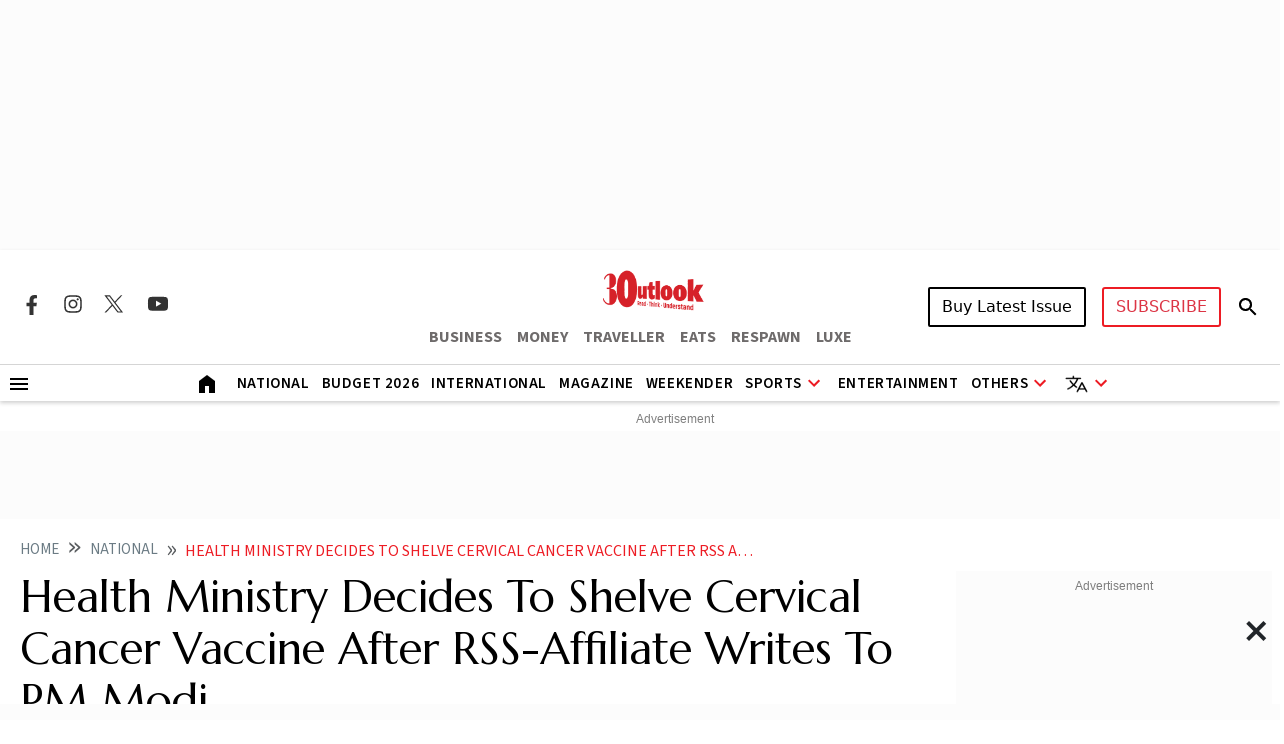

--- FILE ---
content_type: text/html; charset=utf-8
request_url: https://www.google.com/recaptcha/api2/aframe
body_size: 144
content:
<!DOCTYPE HTML><html><head><meta http-equiv="content-type" content="text/html; charset=UTF-8"></head><body><script nonce="aaitjtxSLSr4grfAaLarDg">/** Anti-fraud and anti-abuse applications only. See google.com/recaptcha */ try{var clients={'sodar':'https://pagead2.googlesyndication.com/pagead/sodar?'};window.addEventListener("message",function(a){try{if(a.source===window.parent){var b=JSON.parse(a.data);var c=clients[b['id']];if(c){var d=document.createElement('img');d.src=c+b['params']+'&rc='+(localStorage.getItem("rc::a")?sessionStorage.getItem("rc::b"):"");window.document.body.appendChild(d);sessionStorage.setItem("rc::e",parseInt(sessionStorage.getItem("rc::e")||0)+1);localStorage.setItem("rc::h",'1768918347616');}}}catch(b){}});window.parent.postMessage("_grecaptcha_ready", "*");}catch(b){}</script></body></html>

--- FILE ---
content_type: application/javascript; charset=UTF-8
request_url: https://www.outlookindia.com/cdn-cgi/challenge-platform/scripts/jsd/main.js
body_size: 9511
content:
window._cf_chl_opt={AKGCx8:'b'};~function(A6,IE,Ik,Io,If,IY,IW,Is,A0,A2){A6=v,function(F,b,Aq,A5,I,A){for(Aq={F:413,b:250,I:381,A:217,N:237,U:293,n:357,j:388,H:262,x:260,R:422},A5=v,I=F();!![];)try{if(A=parseInt(A5(Aq.F))/1+parseInt(A5(Aq.b))/2+-parseInt(A5(Aq.I))/3*(parseInt(A5(Aq.A))/4)+-parseInt(A5(Aq.N))/5*(parseInt(A5(Aq.U))/6)+parseInt(A5(Aq.n))/7*(parseInt(A5(Aq.j))/8)+-parseInt(A5(Aq.H))/9+-parseInt(A5(Aq.x))/10*(-parseInt(A5(Aq.R))/11),A===b)break;else I.push(I.shift())}catch(N){I.push(I.shift())}}(h,269442),IE=this||self,Ik=IE[A6(201)],Io={},Io[A6(256)]='o',Io[A6(249)]='s',Io[A6(359)]='u',Io[A6(290)]='z',Io[A6(339)]='n',Io[A6(336)]='I',Io[A6(227)]='b',If=Io,IE[A6(245)]=function(F,I,A,N,AC,AQ,AV,Av,U,H,x,R,S,P,Z){if(AC={F:196,b:433,I:438,A:309,N:361,U:438,n:450,j:298,H:223,x:289,R:238,S:214,P:258,Z:376,D:460,B:447,M:332,O:466,m:466,L:288},AQ={F:347,b:214,I:211},AV={F:270,b:273,I:471,A:294},Av=A6,U={'KgKsf':function(D,B){return D===B},'VhLiu':function(D,B){return D(B)},'ozSxb':function(D,B,M,O){return D(B,M,O)},'Wxjwp':function(D,B){return D===B},'iIgOW':function(D,B){return B===D},'oglPh':function(D,B){return D+B},'LARLt':function(D,B,M){return D(B,M)}},U[Av(AC.F)](null,I)||void 0===I)return N;for(H=U[Av(AC.b)](Ip,I),F[Av(AC.I)][Av(AC.A)]&&(H=H[Av(AC.N)](F[Av(AC.U)][Av(AC.A)](I))),H=F[Av(AC.n)][Av(AC.j)]&&F[Av(AC.H)]?F[Av(AC.n)][Av(AC.j)](new F[(Av(AC.H))](H)):function(D,AF,B){for(AF=Av,D[AF(AQ.F)](),B=0;B<D[AF(AQ.b)];D[B+1]===D[B]?D[AF(AQ.I)](B+1,1):B+=1);return D}(H),x='nAsAaAb'.split('A'),x=x[Av(AC.x)][Av(AC.R)](x),R=0;R<H[Av(AC.S)];S=H[R],P=U[Av(AC.P)](Ie,F,I,S),x(P)?(Z=U[Av(AC.Z)]('s',P)&&!F[Av(AC.D)](I[S]),U[Av(AC.B)](Av(AC.M),U[Av(AC.O)](A,S))?j(U[Av(AC.m)](A,S),P):Z||j(U[Av(AC.O)](A,S),I[S])):U[Av(AC.L)](j,U[Av(AC.m)](A,S),P),R++);return N;function j(D,B,Ah){Ah=v,Object[Ah(AV.F)][Ah(AV.b)][Ah(AV.I)](N,B)||(N[B]=[]),N[B][Ah(AV.A)](D)}},IY=A6(462)[A6(269)](';'),IW=IY[A6(289)][A6(238)](IY),IE[A6(344)]=function(I,A,N2,Ab,N,U,n,j,H,x){for(N2={F:315,b:264,I:345,A:214,N:407,U:294,n:197},Ab=A6,N={},N[Ab(N2.F)]=function(R,S){return S===R},N[Ab(N2.b)]=function(R,S){return R+S},U=N,n=Object[Ab(N2.I)](A),j=0;j<n[Ab(N2.A)];j++)if(H=n[j],U[Ab(N2.F)]('f',H)&&(H='N'),I[H]){for(x=0;x<A[n[j]][Ab(N2.A)];U[Ab(N2.F)](-1,I[H][Ab(N2.N)](A[n[j]][x]))&&(IW(A[n[j]][x])||I[H][Ab(N2.U)](U[Ab(N2.b)]('o.',A[n[j]][x]))),x++);}else I[H]=A[n[j]][Ab(N2.n)](function(R){return'o.'+R})},Is=null,A0=Iy(),A2=function(Um,Uu,UO,UZ,UP,AO,b,I,A,N){return Um={F:386,b:324,I:470,A:295,N:399,U:255,n:425,j:266,H:271,x:228},Uu={F:355,b:391,I:285,A:317,N:269,U:301,n:285,j:226,H:300,x:330,R:368,S:280,P:437,Z:294,D:261,B:285,M:395,O:268,m:365,L:303,d:375,T:285,a:218,g:257,z:216,l:294},UO={F:343,b:214},UZ={F:222,b:420,I:214,A:216,N:270,U:273,n:471,j:270,H:273,x:471,R:225,S:230,P:231,Z:416,D:294,B:225,M:391,O:434,m:431,L:213,d:445,T:301,a:225,g:220,z:294,l:373,E:285,k:204,o:335,f:432,G:279,e:331,Y:471,W:391,X:225,s:420,i:278,c:294,J:430,K:205,V:434,Q:294,C:430,y:278,h0:294,h1:355,h2:220,h3:294,h4:240,h5:205,h6:403,h7:434,h8:369,h9:297,hh:294,hv:222,hF:294,hb:303},UP={F:242,b:274},AO=A6,b={'eZOXG':AO(Um.F),'sXhIL':function(U,n){return n==U},'YtQGZ':function(U,n){return U<n},'HgqrX':function(U,n){return U!==n},'onxfS':AO(Um.b),'qpOYe':function(U,n){return U>n},'XBRCT':function(U,n){return U<<n},'JPehL':function(U,n){return U-n},'cwouw':function(U,n){return U(n)},'ZQMRv':function(U,n){return U<n},'dLCTK':function(U,n){return U(n)},'esdFi':function(U,n){return U|n},'EeAzO':function(U,n){return U(n)},'hLPkc':function(U,n){return U<n},'XrSKS':function(U,n){return n|U},'gmHKl':function(U,n){return U==n},'GuJCu':AO(Um.I),'jaUVI':AO(Um.A),'ndHpn':function(U,n){return U-n},'EEDRp':function(U,n){return U(n)},'ruOUo':function(U,n){return U|n},'gKLab':function(U,n){return U(n)},'zGXiM':function(U,n){return U<n},'mFOhX':function(U,n){return U-n},'nppgW':function(U,n){return U==n},'WBYde':function(U,n){return U-n},'XVzFU':AO(Um.N),'eNnqx':AO(Um.U),'pIYPp':AO(Um.n),'NvjAI':AO(Um.j),'HxaKt':function(U,n){return U==n},'SkCQI':function(U,n){return U&n},'xGuYw':function(U,n){return n==U},'znMTl':function(U,n){return U(n)},'knIEv':function(U,n){return n*U},'TfMrs':function(U,n){return U(n)},'DwkUt':function(U,n){return U(n)},'fNKiV':function(U,n){return U*n},'cFgkV':function(U,n){return U!=n},'oPokk':function(U,n){return U-n},'QQnkx':function(U,n){return U==n},'TieJQ':function(U,n){return n==U},'JXvlh':function(U,n){return U===n},'Vnied':function(U,n){return U+n}},I=String[AO(Um.H)],A={'h':function(U,US,Au){return US={F:351,b:216},Au=AO,b[Au(UP.F)]===Au(UP.b)?void 0:U==null?'':A.g(U,6,function(j,Am){return Am=Au,Am(US.F)[Am(US.b)](j)})},'g':function(U,j,H,AL,x,R,S,P,Z,D,B,M,O,L,T,z,E,o){if(AL=AO,b[AL(UZ.F)](null,U))return'';for(R={},S={},P='',Z=2,D=3,B=2,M=[],O=0,L=0,T=0;b[AL(UZ.b)](T,U[AL(UZ.I)]);T+=1)if(z=U[AL(UZ.A)](T),Object[AL(UZ.N)][AL(UZ.U)][AL(UZ.n)](R,z)||(R[z]=D++,S[z]=!0),E=P+z,Object[AL(UZ.j)][AL(UZ.U)][AL(UZ.n)](R,E))P=E;else{if(Object[AL(UZ.j)][AL(UZ.H)][AL(UZ.x)](S,P)){if(256>P[AL(UZ.R)](0)){if(b[AL(UZ.S)](b[AL(UZ.P)],AL(UZ.Z))){for(x=0;x<B;O<<=1,b[AL(UZ.F)](L,j-1)?(L=0,M[AL(UZ.D)](H(O)),O=0):L++,x++);for(o=P[AL(UZ.B)](0),x=0;b[AL(UZ.M)](8,x);O=b[AL(UZ.O)](O,1)|o&1.46,L==b[AL(UZ.m)](j,1)?(L=0,M[AL(UZ.D)](b[AL(UZ.L)](H,O)),O=0):L++,o>>=1,x++);}else L()}else{for(o=1,x=0;b[AL(UZ.d)](x,B);O=O<<1.11|o,L==j-1?(L=0,M[AL(UZ.D)](b[AL(UZ.T)](H,O)),O=0):L++,o=0,x++);for(o=P[AL(UZ.a)](0),x=0;16>x;O=b[AL(UZ.g)](O<<1.02,o&1),L==j-1?(L=0,M[AL(UZ.z)](b[AL(UZ.l)](H,O)),O=0):L++,o>>=1,x++);}Z--,0==Z&&(Z=Math[AL(UZ.E)](2,B),B++),delete S[P]}else for(o=R[P],x=0;b[AL(UZ.k)](x,B);O=b[AL(UZ.o)](O<<1,1.35&o),L==b[AL(UZ.m)](j,1)?(L=0,M[AL(UZ.D)](H(O)),O=0):L++,o>>=1,x++);P=(Z--,b[AL(UZ.f)](0,Z)&&(Z=Math[AL(UZ.E)](2,B),B++),R[E]=D++,b[AL(UZ.l)](String,z))}if(P!==''){if(b[AL(UZ.G)]!==b[AL(UZ.e)]){if(Object[AL(UZ.N)][AL(UZ.U)][AL(UZ.Y)](S,P)){if(b[AL(UZ.W)](256,P[AL(UZ.X)](0))){for(x=0;b[AL(UZ.s)](x,B);O<<=1,L==b[AL(UZ.i)](j,1)?(L=0,M[AL(UZ.c)](b[AL(UZ.J)](H,O)),O=0):L++,x++);for(o=P[AL(UZ.X)](0),x=0;b[AL(UZ.M)](8,x);O=b[AL(UZ.K)](b[AL(UZ.V)](O,1),o&1),L==j-1?(L=0,M[AL(UZ.Q)](b[AL(UZ.C)](H,O)),O=0):L++,o>>=1,x++);}else{for(o=1,x=0;b[AL(UZ.d)](x,B);O=O<<1|o,L==b[AL(UZ.y)](j,1)?(L=0,M[AL(UZ.h0)](b[AL(UZ.h1)](H,O)),O=0):L++,o=0,x++);for(o=P[AL(UZ.R)](0),x=0;16>x;O=b[AL(UZ.h2)](O<<1.65,o&1),L==j-1?(L=0,M[AL(UZ.h3)](b[AL(UZ.C)](H,O)),O=0):L++,o>>=1,x++);}Z--,b[AL(UZ.f)](0,Z)&&(Z=Math[AL(UZ.E)](2,B),B++),delete S[P]}else for(o=R[P],x=0;b[AL(UZ.h4)](x,B);O=b[AL(UZ.h5)](O<<1.71,1&o),L==b[AL(UZ.h6)](j,1)?(L=0,M[AL(UZ.D)](H(O)),O=0):L++,o>>=1,x++);Z--,Z==0&&B++}else return'i'}for(o=2,x=0;b[AL(UZ.d)](x,B);O=b[AL(UZ.h7)](O,1)|1&o,b[AL(UZ.h8)](L,b[AL(UZ.h9)](j,1))?(L=0,M[AL(UZ.hh)](H(O)),O=0):L++,o>>=1,x++);for(;;)if(O<<=1,b[AL(UZ.hv)](L,j-1)){M[AL(UZ.hF)](H(O));break}else L++;return M[AL(UZ.hb)]('')},'j':function(U,UM,Ad){return UM={F:366,b:448,I:254,A:208,N:398,U:306,n:265,j:397,H:305,x:219,R:269,S:314,P:383,Z:435,D:207,B:366,M:441,O:410,m:325,L:208,d:277,T:338,a:412,g:306,z:253,l:228,E:333,k:418,o:251,f:441,G:387,e:387,Y:212,W:212,X:252,s:441,i:372,c:267,J:225},Ad=AO,null==U?'':b[Ad(UO.F)]('',U)?null:A.i(U[Ad(UO.b)],32768,function(n,AT,j,H,R,S,P,Z,D,B,M,O){if(AT=Ad,j={},j[AT(UM.F)]=function(R,S){return R+S},j[AT(UM.b)]=b[AT(UM.I)],j[AT(UM.A)]=b[AT(UM.N)],j[AT(UM.U)]=AT(UM.n),H=j,b[AT(UM.j)]===b[AT(UM.H)]){for(R=AT(UM.x)[AT(UM.R)]('|'),S=0;!![];){switch(R[S++]){case'0':P[AT(UM.S)](AT(UM.P),D);continue;case'1':P=new P[(AT(UM.Z))]();continue;case'2':Z=R[AT(UM.D)];continue;case'3':D=H[AT(UM.B)](H[AT(UM.b)]+S[AT(UM.M)][AT(UM.O)],AT(UM.m))+Z.r+H[AT(UM.L)];continue;case'4':B={},B[AT(UM.d)]=L,B[AT(UM.T)]=O,B[AT(UM.a)]=H[AT(UM.g)],P[AT(UM.z)](m[AT(UM.l)](B));continue;case'5':P[AT(UM.E)]=function(){};continue;case'6':P[AT(UM.k)]=2500;continue;case'7':O=(M={},M[AT(UM.o)]=Z[AT(UM.f)][AT(UM.o)],M[AT(UM.G)]=D[AT(UM.f)][AT(UM.e)],M[AT(UM.Y)]=B[AT(UM.M)][AT(UM.W)],M[AT(UM.X)]=M[AT(UM.s)][AT(UM.i)],M[AT(UM.c)]=O,M);continue}break}}else return U[AT(UM.J)](n)})},'i':function(U,j,H,Aa,x,R,S,P,Z,D,B,M,O,L,T,z,Y,E,o,G){for(Aa=AO,x=[],R=4,S=4,P=3,Z=[],M=b[Aa(Uu.F)](H,0),O=j,L=1,D=0;b[Aa(Uu.b)](3,D);x[D]=D,D+=1);for(T=0,z=Math[Aa(Uu.I)](2,2),B=1;B!=z;)for(E=Aa(Uu.A)[Aa(Uu.N)]('|'),o=0;!![];){switch(E[o++]){case'0':T|=B*(0<G?1:0);continue;case'1':O>>=1;continue;case'2':G=O&M;continue;case'3':B<<=1;continue;case'4':0==O&&(O=j,M=b[Aa(Uu.U)](H,L++));continue}break}switch(T){case 0:for(T=0,z=Math[Aa(Uu.n)](2,8),B=1;z!=B;G=b[Aa(Uu.j)](M,O),O>>=1,b[Aa(Uu.H)](0,O)&&(O=j,M=b[Aa(Uu.x)](H,L++)),T|=b[Aa(Uu.R)](0<G?1:0,B),B<<=1);Y=b[Aa(Uu.S)](I,T);break;case 1:for(T=0,z=Math[Aa(Uu.I)](2,16),B=1;B!=z;G=M&O,O>>=1,b[Aa(Uu.H)](0,O)&&(O=j,M=b[Aa(Uu.P)](H,L++)),T|=(0<G?1:0)*B,B<<=1);Y=I(T);break;case 2:return''}for(D=x[3]=Y,Z[Aa(Uu.Z)](Y);;){if(L>U)return'';for(T=0,z=Math[Aa(Uu.I)](2,P),B=1;z!=B;G=b[Aa(Uu.j)](M,O),O>>=1,0==O&&(O=j,M=H(L++)),T|=b[Aa(Uu.D)](0<G?1:0,B),B<<=1);switch(Y=T){case 0:for(T=0,z=Math[Aa(Uu.B)](2,8),B=1;b[Aa(Uu.M)](B,z);G=O&M,O>>=1,O==0&&(O=j,M=H(L++)),T|=(0<G?1:0)*B,B<<=1);x[S++]=b[Aa(Uu.S)](I,T),Y=b[Aa(Uu.O)](S,1),R--;break;case 1:for(T=0,z=Math[Aa(Uu.B)](2,16),B=1;z!=B;G=M&O,O>>=1,b[Aa(Uu.m)](0,O)&&(O=j,M=H(L++)),T|=B*(0<G?1:0),B<<=1);x[S++]=I(T),Y=S-1,R--;break;case 2:return Z[Aa(Uu.L)]('')}if(b[Aa(Uu.d)](0,R)&&(R=Math[Aa(Uu.T)](2,P),P++),x[Y])Y=x[Y];else if(b[Aa(Uu.a)](Y,S))Y=b[Aa(Uu.g)](D,D[Aa(Uu.z)](0));else return null;Z[Aa(Uu.l)](Y),x[S++]=D+Y[Aa(Uu.z)](0),R--,D=Y,0==R&&(R=Math[Aa(Uu.I)](2,P),P++)}}},N={},N[AO(Um.x)]=A.h,N}(),A3();function A4(A,N,Uc,Al,U,n,j,H){if(Uc={F:400,b:241,I:390,A:340,N:412,U:408,n:449,j:439,H:241,x:259,R:321,S:449,P:439,Z:215,D:328,B:321},Al=A6,U={},U[Al(Uc.F)]=function(R,S){return R===S},U[Al(Uc.b)]=Al(Uc.I),n=U,!A[Al(Uc.A)])return;n[Al(Uc.F)](N,n[Al(Uc.b)])?(j={},j[Al(Uc.N)]=Al(Uc.U),j[Al(Uc.n)]=A.r,j[Al(Uc.j)]=n[Al(Uc.H)],IE[Al(Uc.x)][Al(Uc.R)](j,'*')):(H={},H[Al(Uc.N)]=Al(Uc.U),H[Al(Uc.S)]=A.r,H[Al(Uc.P)]=Al(Uc.Z),H[Al(Uc.D)]=N,IE[Al(Uc.x)][Al(Uc.B)](H,'*'))}function IJ(NH,Nj,Aj,F,b){if(NH={F:311,b:392,I:475,A:206,N:446,U:248,n:393,j:318},Nj={F:459,b:327,I:385,A:474,N:353,U:459,n:224,j:224,H:270,x:235,R:471,S:407},Aj=A6,F={'UJhNu':Aj(NH.F),'bOWpp':function(I,A){return A!==I},'WJJDH':Aj(NH.b),'LsVZa':function(I,A){return I(A)},'UVIDV':function(I,A){return I*A}},b=Ii(),b===null)return Aj(NH.I)===Aj(NH.A)?'o.'+b:void 0;if(Is){if(F[Aj(NH.N)](F[Aj(NH.U)],Aj(NH.b)))return;else F[Aj(NH.n)](clearTimeout,Is)}Is=setTimeout(function(AH,N,U){if(AH=Aj,N={},N[AH(Nj.F)]=function(n,j){return n instanceof j},N[AH(Nj.b)]=AH(Nj.I),U=N,AH(Nj.A)===F[AH(Nj.N)])return U[AH(Nj.U)](N,U[AH(Nj.n)])&&0<n[AH(Nj.j)][AH(Nj.H)][AH(Nj.x)][AH(Nj.R)](j)[AH(Nj.S)](U[AH(Nj.b)]);else Ir()},F[Aj(NH.j)](b,1e3))}function IG(I,A,Ak,A7,N,U){return Ak={F:402,b:284,I:385,A:224,N:402,U:270,n:235,j:471,H:407,x:284},A7=A6,N={},N[A7(Ak.F)]=function(n,j){return n<j},N[A7(Ak.b)]=A7(Ak.I),U=N,A instanceof I[A7(Ak.A)]&&U[A7(Ak.N)](0,I[A7(Ak.A)][A7(Ak.U)][A7(Ak.n)][A7(Ak.j)](A)[A7(Ak.H)](U[A7(Ak.x)]))}function h(UJ){return UJ='createElement,hjcmV,pRIb1,floor,error on cf_chl_props,WJJDH,string,1025134yAitgF,CnwA5,pkLOA2,send,XVzFU,/invisible/jsd,object,Vnied,ozSxb,parent,430uBRTao,fNKiV,2583432VbtIRP,XEvxk,ymmro,jsd,muBrz,JBxy9,oPokk,split,prototype,fromCharCode,ZqasA,hasOwnProperty,oHszb,zSDro,IASMK,errorInfoObject,ndHpn,GuJCu,TfMrs,TYlZ6,uWCij,rBhHE,zbSUk,pow,style,bbVOO,LARLt,includes,symbol,pgHPb,AdeF3,112842eAjuQE,push,NZoPR,sMccv,WBYde,from,SOlby,xGuYw,dLCTK,QntPq,join,ilKFM,NvjAI,VGNTJ,zXuCx,dpiaB,getOwnPropertyNames,pMCIY,fCOrS,dPjmu,catch,open,mSljZ,onerror,2|1|4|0|3,UVIDV,gGTiZ,2|0|3|4|1|6|5|7,postMessage,cLIzf,stringify,JEnQf,/b/ov1/0.31210593225383904:1768915532:jA-OWxxuZSKaV36izuQzzy7KXXhkqGjTGTNWrwa0mNs/,vBkDD,JOsHT,detail,pJqAw,znMTl,jaUVI,d.cookie,ontimeout,getPrototypeOf,XrSKS,bigint,mVkNG,chctx,number,api,WjYIr,fNfLq,HxaKt,rxvNi8,keys,zyyEl,sort,Uejty,contentWindow,xCeGz,yt942AdiWuSNw8zlGV$5behmT-vHBUEYpK1CnjIxZOgXcF0qDMJo3srLf+6kR7QaP,OuNYV,UJhNu,function,gKLab,log,7CZljEx,KhdLP,undefined,location,concat,random,display: none,xhr-error,QQnkx,WGVXO,dhmTX,knIEv,nppgW,navigator,UAjdO,aUjz8,EeAzO,fgMhj,TieJQ,Wxjwp,ASyUp,FIUTR,status,dAoNH,3DfJSju,pOnOR,POST,body,[native code],GJWZB,SSTpq3,4259848IAUjwL,now,success,qpOYe,WxVcl,LsVZa,onload,cFgkV,XmVof,pIYPp,eNnqx,/cdn-cgi/challenge-platform/h/,xQfVP,ZQGzD,ssZus,mFOhX,dtYns,BGfem,removeChild,indexOf,cloudflare-invisible,isArray,AKGCx8,/jsd/oneshot/d251aa49a8a3/0.31210593225383904:1768915532:jA-OWxxuZSKaV36izuQzzy7KXXhkqGjTGTNWrwa0mNs/,source,28789gRqjqO,ngatE,zZnRg,IApnV,zbGhu,timeout,WWolr,YtQGZ,CCzKl,74899CTuDIw,clientInformation,sgdSX,VkuzU,bZVee,RMbNr,IwqGO,loading,EEDRp,JPehL,gmHKl,VhLiu,XBRCT,XMLHttpRequest,JjclP,DwkUt,Object,event,dGDmb,_cf_chl_opt,PjnIs,randomUUID,nJbLF,ZQMRv,bOWpp,iIgOW,pJQaU,sid,Array,readyState,LEdzl,dLUsi,iiqLN,vdYds,onreadystatechange,appendChild,tZUpS,znlNK,isNaN,DdMgc,_cf_chl_opt;JJgc4;PJAn2;kJOnV9;IWJi4;OHeaY1;DqMg0;FKmRv9;LpvFx1;cAdz2;PqBHf2;nFZCC5;ddwW5;pRIb1;rxvNi8;RrrrA2;erHi9,jzlYT,YQcDs,myJhi,oglPh,iframe,kxzVG,EtsPt,kIPFn,call,HkBAp,MaNUi,kblOU,kcBQS,DOMContentLoaded,KgKsf,map,contentDocument,yJvmh,http-code:,document,nfPgq,mIuqw,hLPkc,ruOUo,zKQSk,__CF$cv$params,xkyky,tabIndex,0|1|2|4|3,splice,LRmiB4,cwouw,length,error,charAt,2112116HSrBSJ,JXvlh,2|3|1|0|6|5|7|4,esdFi,href,sXhIL,Set,Function,charCodeAt,SkCQI,boolean,iYYhOYWnfbf,OPJRj,HgqrX,onxfS,CugoF,vfNCo,addEventListener,toString,fTkkU,75qvxUfJ,bind,FgydG,zGXiM,prYCU,eZOXG'.split(','),h=function(){return UJ},h()}function IX(N6,AI,I,A,N,U,n,j){I=(N6={F:287,b:423,I:370,A:346,N:371,U:243,n:467,j:286,H:363,x:209,R:384,S:457,P:349,Z:302,D:465,B:440,M:452,O:380,m:198,L:406,d:270,T:273,a:471,g:294},AI=A6,{'UAjdO':AI(N6.F),'QntPq':function(H,x,R,S,P){return H(x,R,S,P)},'myJhi':function(H,x,R,S,P){return H(x,R,S,P)},'dGDmb':AI(N6.b),'LEdzl':AI(N6.I),'dAoNH':function(H,x,R,S,P){return H(x,R,S,P)}});try{if(AI(N6.A)!==I[AI(N6.N)])return A=Ik[AI(N6.U)](AI(N6.n)),A[AI(N6.j)]=AI(N6.H),A[AI(N6.x)]='-1',Ik[AI(N6.R)][AI(N6.S)](A),N=A[AI(N6.P)],U={},U=I[AI(N6.Z)](pRIb1,N,N,'',U),U=I[AI(N6.D)](pRIb1,N,N[I[AI(N6.B)]]||N[I[AI(N6.M)]],'n.',U),U=I[AI(N6.O)](pRIb1,N,A[AI(N6.m)],'d.',U),Ik[AI(N6.R)][AI(N6.L)](A),n={},n.r=U,n.e=null,n;else H[AI(N6.d)][AI(N6.T)][AI(N6.a)](x,R)||(S[P]=[]),Z[D][AI(N6.g)](B)}catch(x){return j={},j.r={},j.e=x,j}}function v(F,b,I,A){return F=F-196,I=h(),A=I[F],A}function Ip(F,AW,A9,I){for(AW={F:361,b:345,I:334},A9=A6,I=[];F!==null;I=I[A9(AW.F)](Object[A9(AW.b)](F)),F=Object[A9(AW.I)](F));return I}function Ic(NI,An,b,I){return NI={F:405,b:405},An=A6,b={},b[An(NI.F)]=function(A,N){return N!==A},I=b,I[An(NI.b)](Ii(),null)}function IV(NR,AR,F){return NR={F:207,b:246},AR=A6,F=IE[AR(NR.F)],Math[AR(NR.b)](+atob(F.t))}function Ir(F,Nh,N9,AA,b,I){Nh={F:354,b:247,I:322,A:455},N9={F:304,b:468},AA=A6,b={'ilKFM':AA(Nh.F),'kxzVG':function(A){return A()},'cLIzf':function(A,N,U){return A(N,U)},'vdYds':AA(Nh.b)},I=IX(),b[AA(Nh.I)](IC,I.r,function(A,AN){AN=AA,typeof F===b[AN(N9.F)]&&F(A),b[AN(N9.b)](IJ)}),I.e&&A1(b[AA(Nh.A)],I.e)}function IQ(NB,At,F,b,I,A){if(NB={F:247,b:464,I:472,A:246,N:296,U:389,n:378,j:404,H:464,x:199,R:436,S:426},At=A6,F={'JjclP':function(N,U,n){return N(U,n)},'bZVee':At(NB.F),'HkBAp':function(N){return N()},'sMccv':function(N,U){return N/U},'FIUTR':function(N,U){return N>U},'dtYns':function(N,U){return N-U},'yJvmh':At(NB.b)},b=3600,I=F[At(NB.I)](IV),A=Math[At(NB.A)](F[At(NB.N)](Date[At(NB.U)](),1e3)),F[At(NB.n)](F[At(NB.j)](A,I),b)){if(At(NB.H)!==F[At(NB.x)])F[At(NB.R)](I,F[At(NB.S)],A.e);else return![]}return!![]}function Ie(F,I,A,AY,A8,N,U,H,n){N=(AY={F:390,b:374,I:263,A:412,N:408,U:449,n:439,j:229,H:259,x:321,R:319,S:256,P:354,Z:313,D:450,B:409,M:450,O:308,m:276,L:354,d:417},A8=A6,{'OPJRj':A8(AY.F),'gGTiZ':function(j,H){return j===H},'dpiaB':function(j,H){return H===j},'IASMK':function(j,H){return j==H},'zbGhu':function(j,H,x){return j(H,x)}});try{A8(AY.b)===A8(AY.I)?(H={},H[A8(AY.A)]=A8(AY.N),H[A8(AY.U)]=A.r,H[A8(AY.n)]=N[A8(AY.j)],I[A8(AY.H)][A8(AY.x)](H,'*')):U=I[A]}catch(H){return'i'}if(U==null)return N[A8(AY.R)](void 0,U)?'u':'x';if(A8(AY.S)==typeof U)try{if(A8(AY.P)==typeof U[A8(AY.Z)])return U[A8(AY.Z)](function(){}),'p'}catch(x){}return F[A8(AY.D)][A8(AY.B)](U)?'a':U===F[A8(AY.M)]?'D':N[A8(AY.O)](!0,U)?'T':U===!1?'F':(n=typeof U,N[A8(AY.m)](A8(AY.L),n)?N[A8(AY.d)](IG,F,U)?'N':'f':If[n]||'?')}function Ii(NF,AU,b,I,A,N,U,n){for(NF={F:414,b:210,I:269,A:207,N:339},AU=A6,b={},b[AU(NF.F)]=function(j,H){return j<H},I=b,A=AU(NF.b)[AU(NF.I)]('|'),N=0;!![];){switch(A[N++]){case'0':U=IE[AU(NF.A)];continue;case'1':if(!U)return null;continue;case'2':n=U.i;continue;case'3':return n;case'4':if(typeof n!==AU(NF.N)||I[AU(NF.F)](n,30))return null;continue}break}}function Iy(Nf,AB){return Nf={F:443,b:443},AB=A6,crypto&&crypto[AB(Nf.F)]?crypto[AB(Nf.b)]():''}function A1(A,N,NY,AM,U,n,j,H,x,R,S,P,Z,D,B){if(NY={F:325,b:255,I:383,A:265,N:461,U:292,n:281,j:320,H:269,x:444,R:399,S:441,P:410,Z:358,D:419,B:418,M:207,O:435,m:314,L:396,d:251,T:251,a:387,g:441,z:212,l:441,E:212,k:252,o:372,f:267,G:333,e:277,Y:338,W:412,X:291,s:253,i:228},AM=A6,U={'DdMgc':function(M,O){return M(O)},'nJbLF':function(M,O){return M+O},'KhdLP':AM(NY.F),'WWolr':AM(NY.b),'XmVof':AM(NY.I),'pgHPb':AM(NY.A)},!U[AM(NY.N)](IK,0))return![];j=(n={},n[AM(NY.U)]=A,n[AM(NY.n)]=N,n);try{for(H=AM(NY.j)[AM(NY.H)]('|'),x=0;!![];){switch(H[x++]){case'0':R=U[AM(NY.x)](AM(NY.R)+IE[AM(NY.S)][AM(NY.P)]+U[AM(NY.Z)],S.r)+U[AM(NY.D)];continue;case'1':P[AM(NY.B)]=2500;continue;case'2':S=IE[AM(NY.M)];continue;case'3':P=new IE[(AM(NY.O))]();continue;case'4':P[AM(NY.m)](U[AM(NY.L)],R);continue;case'5':D=(Z={},Z[AM(NY.d)]=IE[AM(NY.S)][AM(NY.T)],Z[AM(NY.a)]=IE[AM(NY.g)][AM(NY.a)],Z[AM(NY.z)]=IE[AM(NY.l)][AM(NY.E)],Z[AM(NY.k)]=IE[AM(NY.g)][AM(NY.o)],Z[AM(NY.f)]=A0,Z);continue;case'6':P[AM(NY.G)]=function(){};continue;case'7':B={},B[AM(NY.e)]=j,B[AM(NY.Y)]=D,B[AM(NY.W)]=U[AM(NY.X)],P[AM(NY.s)](A2[AM(NY.i)](B));continue}break}}catch(M){}}function IC(F,b,No,Nk,NE,Nq,AS,I,A,N,U){No={F:418,b:200,I:364,A:207,N:356,U:441,n:435,j:314,H:383,x:428,R:399,S:441,P:410,Z:411,D:340,B:418,M:333,O:394,m:316,L:442,d:360,T:221,a:360,g:221,z:307,l:253,E:228,k:323},Nk={F:275,b:352,I:239,A:348,N:342,U:225,n:312,j:294,H:225,x:469,R:424,S:458,P:244,Z:294,D:225,B:337,M:415,O:294,m:424,L:285},NE={F:379,b:379,I:390,A:427},Nq={F:326},AS=A6,I={'vBkDD':AS(No.F),'RMbNr':AS(No.b),'fNfLq':function(n,j){return n>j},'dPjmu':function(n,j){return j==n},'EtsPt':function(n,j){return n&j},'sgdSX':function(n,j){return n(j)},'tZUpS':function(n,j){return n|j},'hjcmV':function(n,j){return n-j},'mVkNG':function(n,j){return n>j},'zZnRg':function(n,j){return n<<j},'zSDro':function(n,j){return n!==j},'Uejty':AS(No.I),'IwqGO':function(n,j){return n+j},'PjnIs':function(n){return n()},'zXuCx':function(n){return n()}},A=IE[AS(No.A)],console[AS(No.N)](IE[AS(No.U)]),N=new IE[(AS(No.n))](),N[AS(No.j)](AS(No.H),I[AS(No.x)](AS(No.R)+IE[AS(No.S)][AS(No.P)],AS(No.Z))+A.r),A[AS(No.D)]&&(N[AS(No.B)]=5e3,N[AS(No.M)]=function(AP){AP=AS,b(I[AP(Nq.F)])}),N[AS(No.O)]=function(AZ){AZ=AS,N[AZ(NE.F)]>=200&&N[AZ(NE.b)]<300?b(AZ(NE.I)):b(I[AZ(NE.A)]+N[AZ(NE.b)])},N[AS(No.m)]=function(AD,j){if(AD=AS,I[AD(Nk.F)](AD(Nk.b),AD(Nk.I)))b(I[AD(Nk.A)]);else{if(I[AD(Nk.N)](256,hH[AD(Nk.U)](0))){for(vR=0;vt<vS;vZ<<=1,I[AD(Nk.n)](vD,vB-1)?(vM=0,vO[AD(Nk.j)](vu(vm)),vL=0):vd++,vP++);for(j=vT[AD(Nk.H)](0),va=0;I[AD(Nk.N)](8,vw);vz=vl<<1.99|I[AD(Nk.x)](j,1),I[AD(Nk.n)](vq,vE-1)?(vk=0,vo[AD(Nk.j)](I[AD(Nk.R)](vf,vG)),ve=0):vp++,j>>=1,vg++);}else{for(j=1,vY=0;vW<vX;vr=I[AD(Nk.S)](vi<<1.95,j),I[AD(Nk.n)](vc,I[AD(Nk.P)](vJ,1))?(vK=0,vV[AD(Nk.Z)](I[AD(Nk.R)](vQ,vC)),vy=0):F0++,j=0,vs++);for(j=F1[AD(Nk.D)](0),F2=0;I[AD(Nk.B)](16,F3);F5=I[AD(Nk.M)](F6,1)|I[AD(Nk.x)](j,1),F7==F8-1?(F9=0,Fh[AD(Nk.O)](I[AD(Nk.m)](Fv,FF)),Fb=0):FI++,j>>=1,F4++);}vI--,I[AD(Nk.n)](0,vA)&&(vN=vU[AD(Nk.L)](2,vn),vj++),delete vH[vx]}},U={'t':I[AS(No.L)](IV),'lhr':Ik[AS(No.d)]&&Ik[AS(No.d)][AS(No.T)]?Ik[AS(No.a)][AS(No.g)]:'','api':A[AS(No.D)]?!![]:![],'c':I[AS(No.z)](Ic),'payload':F},N[AS(No.l)](A2[AS(No.E)](JSON[AS(No.k)](U)))}function IK(F,Nx,Ax){return Nx={F:362},Ax=A6,Math[Ax(Nx.F)]()<F}function A3(Ur,Us,Aw,F,b,I,A,N){if(Ur={F:429,b:453,I:377,A:207,N:350,U:329,n:382,j:313,H:473,x:203,R:225,S:310,P:294,Z:421,D:232,B:272,M:401,O:233,m:367,L:310,d:283,T:367,a:294,g:299,z:282,l:285,E:463,k:451,o:202,f:236,G:234,e:234,Y:476,W:456,X:456},Us={F:341,b:451,I:202,A:456},Aw=A6,F={'pMCIY':function(U,n){return U<n},'CCzKl':function(U,n){return U(n)},'CugoF':function(U,n){return U>n},'ZqasA':function(U,n){return U<<n},'ZQGzD':function(U,n){return n&U},'vfNCo':function(U,n){return U==n},'dhmTX':function(U,n){return U-n},'rBhHE':function(U,n){return n|U},'SOlby':function(U,n){return U(n)},'uWCij':function(U,n){return n==U},'iiqLN':function(U,n,j){return U(n,j)},'WjYIr':function(U){return U()},'nfPgq':Aw(Ur.F),'xCeGz':function(U,n){return n===U},'pJqAw':Aw(Ur.b),'pOnOR':Aw(Ur.I),'jzlYT':function(U,n){return n!==U},'fTkkU':function(U){return U()}},b=IE[Aw(Ur.A)],!b)return F[Aw(Ur.N)](F[Aw(Ur.U)],F[Aw(Ur.n)])?(b[Aw(Ur.j)](function(){}),'p'):void 0;if(!IQ()){if(Aw(Ur.H)!==Aw(Ur.x))return;else{if(256>hM[Aw(Ur.R)](0)){for(vl=0;F[Aw(Ur.S)](vq,vE);vo<<=1,vG-1==vf?(ve=0,vp[Aw(Ur.P)](F[Aw(Ur.Z)](vY,vW)),vX=0):vs++,vk++);for(vr=vi[Aw(Ur.R)](0),vc=0;F[Aw(Ur.D)](8,vJ);vV=F[Aw(Ur.B)](vQ,1)|F[Aw(Ur.M)](vC,1),F[Aw(Ur.O)](vy,F[Aw(Ur.m)](F0,1))?(F1=0,F2[Aw(Ur.P)](F3(F4)),F5=0):F6++,F7>>=1,vK++);}else{for(F8=1,F9=0;F[Aw(Ur.L)](Fh,Fv);Fb=F[Aw(Ur.d)](F[Aw(Ur.B)](FI,1),FA),FN==F[Aw(Ur.T)](FU,1)?(Fn=0,Fj[Aw(Ur.a)](F[Aw(Ur.g)](FH,Fx)),FR=0):Ft++,FS=0,FF++);for(FP=FZ[Aw(Ur.R)](0),FD=0;16>FB;FO=1&Fm|Fu<<1,F[Aw(Ur.z)](FL,Fd-1)?(FT=0,Fa[Aw(Ur.a)](Fw(Fg)),Fz=0):Fl++,Fq>>=1,FM++);}vm--,0==vL&&(vd=vT[Aw(Ur.l)](2,va),vw++),delete vg[vz]}}(I=![],A=function(UY){if(UY={F:454},!I){if(I=!![],!IQ())return;Ir(function(j,Ag){Ag=v,F[Ag(UY.F)](A4,b,j)})}},F[Aw(Ur.E)](Ik[Aw(Ur.k)],F[Aw(Ur.o)]))?F[Aw(Ur.f)](A):IE[Aw(Ur.G)]?Ik[Aw(Ur.e)](Aw(Ur.Y),A):(N=Ik[Aw(Ur.W)]||function(){},Ik[Aw(Ur.X)]=function(Az){Az=Aw,F[Az(Us.F)](N),Ik[Az(Us.b)]!==F[Az(Us.I)]&&(Ik[Az(Us.A)]=N,A())})}}()

--- FILE ---
content_type: application/javascript; charset=utf-8
request_url: https://fundingchoicesmessages.google.com/f/AGSKWxUmXJyUH80Ew7PwKLmljbt5Rp-0G-Q7HfmttgUede1SrsKvqw3Tteocy3SnUhnLlR_Nisjw-NunaE7pVtXm1JTT0faf4R9twF0YtrjV2RBQsj_eN2mR9FqYzB6eE2Jtw7Q8RKL0wgTvVHGE0o9W9grn2CcuXB50uPdA0h2wwLeCOEecQp5Q_ZUBtGU=/_/adframe?/ads/box300.-advertisment-/ads/vip__ads3.
body_size: -1294
content:
window['e0e443cf-966b-446f-961f-1c37d5d21cba'] = true;